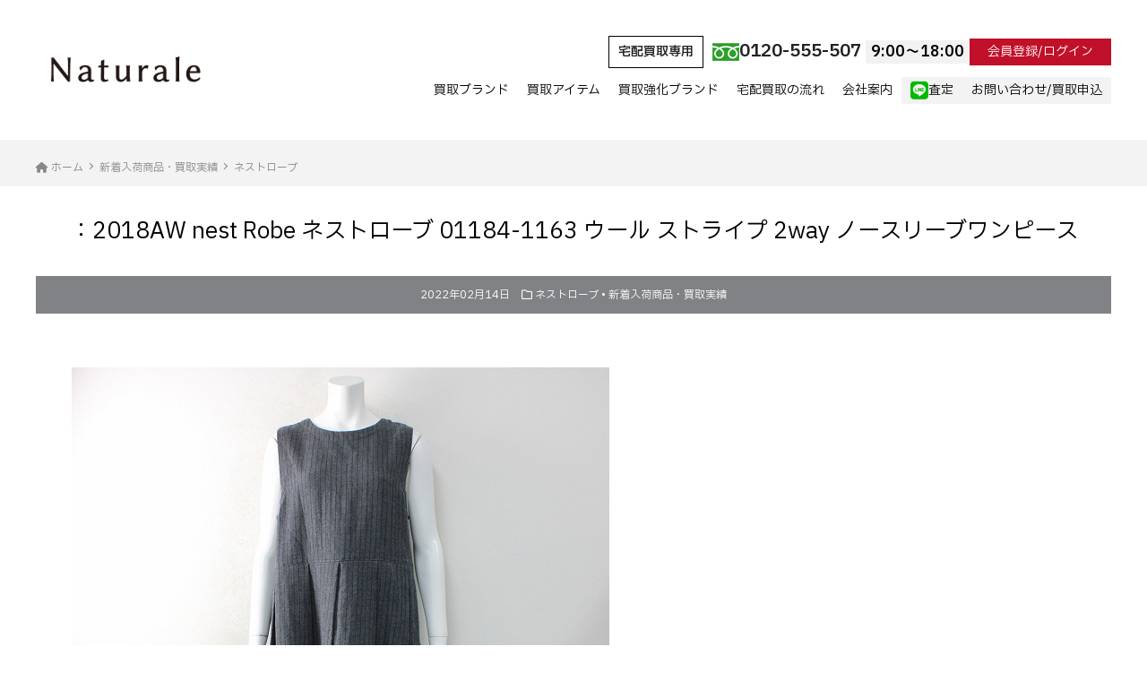

--- FILE ---
content_type: text/html; charset=utf-8
request_url: https://www.google.com/recaptcha/api2/anchor?ar=1&k=6LfEQoMqAAAAAKI-fRX3LNai6NmUM5kbNVx-T4pj&co=aHR0cHM6Ly9zaG9wLXRyZXNvci5qcDo0NDM.&hl=en&v=PoyoqOPhxBO7pBk68S4YbpHZ&size=invisible&anchor-ms=20000&execute-ms=30000&cb=oww5jru0znv6
body_size: 48679
content:
<!DOCTYPE HTML><html dir="ltr" lang="en"><head><meta http-equiv="Content-Type" content="text/html; charset=UTF-8">
<meta http-equiv="X-UA-Compatible" content="IE=edge">
<title>reCAPTCHA</title>
<style type="text/css">
/* cyrillic-ext */
@font-face {
  font-family: 'Roboto';
  font-style: normal;
  font-weight: 400;
  font-stretch: 100%;
  src: url(//fonts.gstatic.com/s/roboto/v48/KFO7CnqEu92Fr1ME7kSn66aGLdTylUAMa3GUBHMdazTgWw.woff2) format('woff2');
  unicode-range: U+0460-052F, U+1C80-1C8A, U+20B4, U+2DE0-2DFF, U+A640-A69F, U+FE2E-FE2F;
}
/* cyrillic */
@font-face {
  font-family: 'Roboto';
  font-style: normal;
  font-weight: 400;
  font-stretch: 100%;
  src: url(//fonts.gstatic.com/s/roboto/v48/KFO7CnqEu92Fr1ME7kSn66aGLdTylUAMa3iUBHMdazTgWw.woff2) format('woff2');
  unicode-range: U+0301, U+0400-045F, U+0490-0491, U+04B0-04B1, U+2116;
}
/* greek-ext */
@font-face {
  font-family: 'Roboto';
  font-style: normal;
  font-weight: 400;
  font-stretch: 100%;
  src: url(//fonts.gstatic.com/s/roboto/v48/KFO7CnqEu92Fr1ME7kSn66aGLdTylUAMa3CUBHMdazTgWw.woff2) format('woff2');
  unicode-range: U+1F00-1FFF;
}
/* greek */
@font-face {
  font-family: 'Roboto';
  font-style: normal;
  font-weight: 400;
  font-stretch: 100%;
  src: url(//fonts.gstatic.com/s/roboto/v48/KFO7CnqEu92Fr1ME7kSn66aGLdTylUAMa3-UBHMdazTgWw.woff2) format('woff2');
  unicode-range: U+0370-0377, U+037A-037F, U+0384-038A, U+038C, U+038E-03A1, U+03A3-03FF;
}
/* math */
@font-face {
  font-family: 'Roboto';
  font-style: normal;
  font-weight: 400;
  font-stretch: 100%;
  src: url(//fonts.gstatic.com/s/roboto/v48/KFO7CnqEu92Fr1ME7kSn66aGLdTylUAMawCUBHMdazTgWw.woff2) format('woff2');
  unicode-range: U+0302-0303, U+0305, U+0307-0308, U+0310, U+0312, U+0315, U+031A, U+0326-0327, U+032C, U+032F-0330, U+0332-0333, U+0338, U+033A, U+0346, U+034D, U+0391-03A1, U+03A3-03A9, U+03B1-03C9, U+03D1, U+03D5-03D6, U+03F0-03F1, U+03F4-03F5, U+2016-2017, U+2034-2038, U+203C, U+2040, U+2043, U+2047, U+2050, U+2057, U+205F, U+2070-2071, U+2074-208E, U+2090-209C, U+20D0-20DC, U+20E1, U+20E5-20EF, U+2100-2112, U+2114-2115, U+2117-2121, U+2123-214F, U+2190, U+2192, U+2194-21AE, U+21B0-21E5, U+21F1-21F2, U+21F4-2211, U+2213-2214, U+2216-22FF, U+2308-230B, U+2310, U+2319, U+231C-2321, U+2336-237A, U+237C, U+2395, U+239B-23B7, U+23D0, U+23DC-23E1, U+2474-2475, U+25AF, U+25B3, U+25B7, U+25BD, U+25C1, U+25CA, U+25CC, U+25FB, U+266D-266F, U+27C0-27FF, U+2900-2AFF, U+2B0E-2B11, U+2B30-2B4C, U+2BFE, U+3030, U+FF5B, U+FF5D, U+1D400-1D7FF, U+1EE00-1EEFF;
}
/* symbols */
@font-face {
  font-family: 'Roboto';
  font-style: normal;
  font-weight: 400;
  font-stretch: 100%;
  src: url(//fonts.gstatic.com/s/roboto/v48/KFO7CnqEu92Fr1ME7kSn66aGLdTylUAMaxKUBHMdazTgWw.woff2) format('woff2');
  unicode-range: U+0001-000C, U+000E-001F, U+007F-009F, U+20DD-20E0, U+20E2-20E4, U+2150-218F, U+2190, U+2192, U+2194-2199, U+21AF, U+21E6-21F0, U+21F3, U+2218-2219, U+2299, U+22C4-22C6, U+2300-243F, U+2440-244A, U+2460-24FF, U+25A0-27BF, U+2800-28FF, U+2921-2922, U+2981, U+29BF, U+29EB, U+2B00-2BFF, U+4DC0-4DFF, U+FFF9-FFFB, U+10140-1018E, U+10190-1019C, U+101A0, U+101D0-101FD, U+102E0-102FB, U+10E60-10E7E, U+1D2C0-1D2D3, U+1D2E0-1D37F, U+1F000-1F0FF, U+1F100-1F1AD, U+1F1E6-1F1FF, U+1F30D-1F30F, U+1F315, U+1F31C, U+1F31E, U+1F320-1F32C, U+1F336, U+1F378, U+1F37D, U+1F382, U+1F393-1F39F, U+1F3A7-1F3A8, U+1F3AC-1F3AF, U+1F3C2, U+1F3C4-1F3C6, U+1F3CA-1F3CE, U+1F3D4-1F3E0, U+1F3ED, U+1F3F1-1F3F3, U+1F3F5-1F3F7, U+1F408, U+1F415, U+1F41F, U+1F426, U+1F43F, U+1F441-1F442, U+1F444, U+1F446-1F449, U+1F44C-1F44E, U+1F453, U+1F46A, U+1F47D, U+1F4A3, U+1F4B0, U+1F4B3, U+1F4B9, U+1F4BB, U+1F4BF, U+1F4C8-1F4CB, U+1F4D6, U+1F4DA, U+1F4DF, U+1F4E3-1F4E6, U+1F4EA-1F4ED, U+1F4F7, U+1F4F9-1F4FB, U+1F4FD-1F4FE, U+1F503, U+1F507-1F50B, U+1F50D, U+1F512-1F513, U+1F53E-1F54A, U+1F54F-1F5FA, U+1F610, U+1F650-1F67F, U+1F687, U+1F68D, U+1F691, U+1F694, U+1F698, U+1F6AD, U+1F6B2, U+1F6B9-1F6BA, U+1F6BC, U+1F6C6-1F6CF, U+1F6D3-1F6D7, U+1F6E0-1F6EA, U+1F6F0-1F6F3, U+1F6F7-1F6FC, U+1F700-1F7FF, U+1F800-1F80B, U+1F810-1F847, U+1F850-1F859, U+1F860-1F887, U+1F890-1F8AD, U+1F8B0-1F8BB, U+1F8C0-1F8C1, U+1F900-1F90B, U+1F93B, U+1F946, U+1F984, U+1F996, U+1F9E9, U+1FA00-1FA6F, U+1FA70-1FA7C, U+1FA80-1FA89, U+1FA8F-1FAC6, U+1FACE-1FADC, U+1FADF-1FAE9, U+1FAF0-1FAF8, U+1FB00-1FBFF;
}
/* vietnamese */
@font-face {
  font-family: 'Roboto';
  font-style: normal;
  font-weight: 400;
  font-stretch: 100%;
  src: url(//fonts.gstatic.com/s/roboto/v48/KFO7CnqEu92Fr1ME7kSn66aGLdTylUAMa3OUBHMdazTgWw.woff2) format('woff2');
  unicode-range: U+0102-0103, U+0110-0111, U+0128-0129, U+0168-0169, U+01A0-01A1, U+01AF-01B0, U+0300-0301, U+0303-0304, U+0308-0309, U+0323, U+0329, U+1EA0-1EF9, U+20AB;
}
/* latin-ext */
@font-face {
  font-family: 'Roboto';
  font-style: normal;
  font-weight: 400;
  font-stretch: 100%;
  src: url(//fonts.gstatic.com/s/roboto/v48/KFO7CnqEu92Fr1ME7kSn66aGLdTylUAMa3KUBHMdazTgWw.woff2) format('woff2');
  unicode-range: U+0100-02BA, U+02BD-02C5, U+02C7-02CC, U+02CE-02D7, U+02DD-02FF, U+0304, U+0308, U+0329, U+1D00-1DBF, U+1E00-1E9F, U+1EF2-1EFF, U+2020, U+20A0-20AB, U+20AD-20C0, U+2113, U+2C60-2C7F, U+A720-A7FF;
}
/* latin */
@font-face {
  font-family: 'Roboto';
  font-style: normal;
  font-weight: 400;
  font-stretch: 100%;
  src: url(//fonts.gstatic.com/s/roboto/v48/KFO7CnqEu92Fr1ME7kSn66aGLdTylUAMa3yUBHMdazQ.woff2) format('woff2');
  unicode-range: U+0000-00FF, U+0131, U+0152-0153, U+02BB-02BC, U+02C6, U+02DA, U+02DC, U+0304, U+0308, U+0329, U+2000-206F, U+20AC, U+2122, U+2191, U+2193, U+2212, U+2215, U+FEFF, U+FFFD;
}
/* cyrillic-ext */
@font-face {
  font-family: 'Roboto';
  font-style: normal;
  font-weight: 500;
  font-stretch: 100%;
  src: url(//fonts.gstatic.com/s/roboto/v48/KFO7CnqEu92Fr1ME7kSn66aGLdTylUAMa3GUBHMdazTgWw.woff2) format('woff2');
  unicode-range: U+0460-052F, U+1C80-1C8A, U+20B4, U+2DE0-2DFF, U+A640-A69F, U+FE2E-FE2F;
}
/* cyrillic */
@font-face {
  font-family: 'Roboto';
  font-style: normal;
  font-weight: 500;
  font-stretch: 100%;
  src: url(//fonts.gstatic.com/s/roboto/v48/KFO7CnqEu92Fr1ME7kSn66aGLdTylUAMa3iUBHMdazTgWw.woff2) format('woff2');
  unicode-range: U+0301, U+0400-045F, U+0490-0491, U+04B0-04B1, U+2116;
}
/* greek-ext */
@font-face {
  font-family: 'Roboto';
  font-style: normal;
  font-weight: 500;
  font-stretch: 100%;
  src: url(//fonts.gstatic.com/s/roboto/v48/KFO7CnqEu92Fr1ME7kSn66aGLdTylUAMa3CUBHMdazTgWw.woff2) format('woff2');
  unicode-range: U+1F00-1FFF;
}
/* greek */
@font-face {
  font-family: 'Roboto';
  font-style: normal;
  font-weight: 500;
  font-stretch: 100%;
  src: url(//fonts.gstatic.com/s/roboto/v48/KFO7CnqEu92Fr1ME7kSn66aGLdTylUAMa3-UBHMdazTgWw.woff2) format('woff2');
  unicode-range: U+0370-0377, U+037A-037F, U+0384-038A, U+038C, U+038E-03A1, U+03A3-03FF;
}
/* math */
@font-face {
  font-family: 'Roboto';
  font-style: normal;
  font-weight: 500;
  font-stretch: 100%;
  src: url(//fonts.gstatic.com/s/roboto/v48/KFO7CnqEu92Fr1ME7kSn66aGLdTylUAMawCUBHMdazTgWw.woff2) format('woff2');
  unicode-range: U+0302-0303, U+0305, U+0307-0308, U+0310, U+0312, U+0315, U+031A, U+0326-0327, U+032C, U+032F-0330, U+0332-0333, U+0338, U+033A, U+0346, U+034D, U+0391-03A1, U+03A3-03A9, U+03B1-03C9, U+03D1, U+03D5-03D6, U+03F0-03F1, U+03F4-03F5, U+2016-2017, U+2034-2038, U+203C, U+2040, U+2043, U+2047, U+2050, U+2057, U+205F, U+2070-2071, U+2074-208E, U+2090-209C, U+20D0-20DC, U+20E1, U+20E5-20EF, U+2100-2112, U+2114-2115, U+2117-2121, U+2123-214F, U+2190, U+2192, U+2194-21AE, U+21B0-21E5, U+21F1-21F2, U+21F4-2211, U+2213-2214, U+2216-22FF, U+2308-230B, U+2310, U+2319, U+231C-2321, U+2336-237A, U+237C, U+2395, U+239B-23B7, U+23D0, U+23DC-23E1, U+2474-2475, U+25AF, U+25B3, U+25B7, U+25BD, U+25C1, U+25CA, U+25CC, U+25FB, U+266D-266F, U+27C0-27FF, U+2900-2AFF, U+2B0E-2B11, U+2B30-2B4C, U+2BFE, U+3030, U+FF5B, U+FF5D, U+1D400-1D7FF, U+1EE00-1EEFF;
}
/* symbols */
@font-face {
  font-family: 'Roboto';
  font-style: normal;
  font-weight: 500;
  font-stretch: 100%;
  src: url(//fonts.gstatic.com/s/roboto/v48/KFO7CnqEu92Fr1ME7kSn66aGLdTylUAMaxKUBHMdazTgWw.woff2) format('woff2');
  unicode-range: U+0001-000C, U+000E-001F, U+007F-009F, U+20DD-20E0, U+20E2-20E4, U+2150-218F, U+2190, U+2192, U+2194-2199, U+21AF, U+21E6-21F0, U+21F3, U+2218-2219, U+2299, U+22C4-22C6, U+2300-243F, U+2440-244A, U+2460-24FF, U+25A0-27BF, U+2800-28FF, U+2921-2922, U+2981, U+29BF, U+29EB, U+2B00-2BFF, U+4DC0-4DFF, U+FFF9-FFFB, U+10140-1018E, U+10190-1019C, U+101A0, U+101D0-101FD, U+102E0-102FB, U+10E60-10E7E, U+1D2C0-1D2D3, U+1D2E0-1D37F, U+1F000-1F0FF, U+1F100-1F1AD, U+1F1E6-1F1FF, U+1F30D-1F30F, U+1F315, U+1F31C, U+1F31E, U+1F320-1F32C, U+1F336, U+1F378, U+1F37D, U+1F382, U+1F393-1F39F, U+1F3A7-1F3A8, U+1F3AC-1F3AF, U+1F3C2, U+1F3C4-1F3C6, U+1F3CA-1F3CE, U+1F3D4-1F3E0, U+1F3ED, U+1F3F1-1F3F3, U+1F3F5-1F3F7, U+1F408, U+1F415, U+1F41F, U+1F426, U+1F43F, U+1F441-1F442, U+1F444, U+1F446-1F449, U+1F44C-1F44E, U+1F453, U+1F46A, U+1F47D, U+1F4A3, U+1F4B0, U+1F4B3, U+1F4B9, U+1F4BB, U+1F4BF, U+1F4C8-1F4CB, U+1F4D6, U+1F4DA, U+1F4DF, U+1F4E3-1F4E6, U+1F4EA-1F4ED, U+1F4F7, U+1F4F9-1F4FB, U+1F4FD-1F4FE, U+1F503, U+1F507-1F50B, U+1F50D, U+1F512-1F513, U+1F53E-1F54A, U+1F54F-1F5FA, U+1F610, U+1F650-1F67F, U+1F687, U+1F68D, U+1F691, U+1F694, U+1F698, U+1F6AD, U+1F6B2, U+1F6B9-1F6BA, U+1F6BC, U+1F6C6-1F6CF, U+1F6D3-1F6D7, U+1F6E0-1F6EA, U+1F6F0-1F6F3, U+1F6F7-1F6FC, U+1F700-1F7FF, U+1F800-1F80B, U+1F810-1F847, U+1F850-1F859, U+1F860-1F887, U+1F890-1F8AD, U+1F8B0-1F8BB, U+1F8C0-1F8C1, U+1F900-1F90B, U+1F93B, U+1F946, U+1F984, U+1F996, U+1F9E9, U+1FA00-1FA6F, U+1FA70-1FA7C, U+1FA80-1FA89, U+1FA8F-1FAC6, U+1FACE-1FADC, U+1FADF-1FAE9, U+1FAF0-1FAF8, U+1FB00-1FBFF;
}
/* vietnamese */
@font-face {
  font-family: 'Roboto';
  font-style: normal;
  font-weight: 500;
  font-stretch: 100%;
  src: url(//fonts.gstatic.com/s/roboto/v48/KFO7CnqEu92Fr1ME7kSn66aGLdTylUAMa3OUBHMdazTgWw.woff2) format('woff2');
  unicode-range: U+0102-0103, U+0110-0111, U+0128-0129, U+0168-0169, U+01A0-01A1, U+01AF-01B0, U+0300-0301, U+0303-0304, U+0308-0309, U+0323, U+0329, U+1EA0-1EF9, U+20AB;
}
/* latin-ext */
@font-face {
  font-family: 'Roboto';
  font-style: normal;
  font-weight: 500;
  font-stretch: 100%;
  src: url(//fonts.gstatic.com/s/roboto/v48/KFO7CnqEu92Fr1ME7kSn66aGLdTylUAMa3KUBHMdazTgWw.woff2) format('woff2');
  unicode-range: U+0100-02BA, U+02BD-02C5, U+02C7-02CC, U+02CE-02D7, U+02DD-02FF, U+0304, U+0308, U+0329, U+1D00-1DBF, U+1E00-1E9F, U+1EF2-1EFF, U+2020, U+20A0-20AB, U+20AD-20C0, U+2113, U+2C60-2C7F, U+A720-A7FF;
}
/* latin */
@font-face {
  font-family: 'Roboto';
  font-style: normal;
  font-weight: 500;
  font-stretch: 100%;
  src: url(//fonts.gstatic.com/s/roboto/v48/KFO7CnqEu92Fr1ME7kSn66aGLdTylUAMa3yUBHMdazQ.woff2) format('woff2');
  unicode-range: U+0000-00FF, U+0131, U+0152-0153, U+02BB-02BC, U+02C6, U+02DA, U+02DC, U+0304, U+0308, U+0329, U+2000-206F, U+20AC, U+2122, U+2191, U+2193, U+2212, U+2215, U+FEFF, U+FFFD;
}
/* cyrillic-ext */
@font-face {
  font-family: 'Roboto';
  font-style: normal;
  font-weight: 900;
  font-stretch: 100%;
  src: url(//fonts.gstatic.com/s/roboto/v48/KFO7CnqEu92Fr1ME7kSn66aGLdTylUAMa3GUBHMdazTgWw.woff2) format('woff2');
  unicode-range: U+0460-052F, U+1C80-1C8A, U+20B4, U+2DE0-2DFF, U+A640-A69F, U+FE2E-FE2F;
}
/* cyrillic */
@font-face {
  font-family: 'Roboto';
  font-style: normal;
  font-weight: 900;
  font-stretch: 100%;
  src: url(//fonts.gstatic.com/s/roboto/v48/KFO7CnqEu92Fr1ME7kSn66aGLdTylUAMa3iUBHMdazTgWw.woff2) format('woff2');
  unicode-range: U+0301, U+0400-045F, U+0490-0491, U+04B0-04B1, U+2116;
}
/* greek-ext */
@font-face {
  font-family: 'Roboto';
  font-style: normal;
  font-weight: 900;
  font-stretch: 100%;
  src: url(//fonts.gstatic.com/s/roboto/v48/KFO7CnqEu92Fr1ME7kSn66aGLdTylUAMa3CUBHMdazTgWw.woff2) format('woff2');
  unicode-range: U+1F00-1FFF;
}
/* greek */
@font-face {
  font-family: 'Roboto';
  font-style: normal;
  font-weight: 900;
  font-stretch: 100%;
  src: url(//fonts.gstatic.com/s/roboto/v48/KFO7CnqEu92Fr1ME7kSn66aGLdTylUAMa3-UBHMdazTgWw.woff2) format('woff2');
  unicode-range: U+0370-0377, U+037A-037F, U+0384-038A, U+038C, U+038E-03A1, U+03A3-03FF;
}
/* math */
@font-face {
  font-family: 'Roboto';
  font-style: normal;
  font-weight: 900;
  font-stretch: 100%;
  src: url(//fonts.gstatic.com/s/roboto/v48/KFO7CnqEu92Fr1ME7kSn66aGLdTylUAMawCUBHMdazTgWw.woff2) format('woff2');
  unicode-range: U+0302-0303, U+0305, U+0307-0308, U+0310, U+0312, U+0315, U+031A, U+0326-0327, U+032C, U+032F-0330, U+0332-0333, U+0338, U+033A, U+0346, U+034D, U+0391-03A1, U+03A3-03A9, U+03B1-03C9, U+03D1, U+03D5-03D6, U+03F0-03F1, U+03F4-03F5, U+2016-2017, U+2034-2038, U+203C, U+2040, U+2043, U+2047, U+2050, U+2057, U+205F, U+2070-2071, U+2074-208E, U+2090-209C, U+20D0-20DC, U+20E1, U+20E5-20EF, U+2100-2112, U+2114-2115, U+2117-2121, U+2123-214F, U+2190, U+2192, U+2194-21AE, U+21B0-21E5, U+21F1-21F2, U+21F4-2211, U+2213-2214, U+2216-22FF, U+2308-230B, U+2310, U+2319, U+231C-2321, U+2336-237A, U+237C, U+2395, U+239B-23B7, U+23D0, U+23DC-23E1, U+2474-2475, U+25AF, U+25B3, U+25B7, U+25BD, U+25C1, U+25CA, U+25CC, U+25FB, U+266D-266F, U+27C0-27FF, U+2900-2AFF, U+2B0E-2B11, U+2B30-2B4C, U+2BFE, U+3030, U+FF5B, U+FF5D, U+1D400-1D7FF, U+1EE00-1EEFF;
}
/* symbols */
@font-face {
  font-family: 'Roboto';
  font-style: normal;
  font-weight: 900;
  font-stretch: 100%;
  src: url(//fonts.gstatic.com/s/roboto/v48/KFO7CnqEu92Fr1ME7kSn66aGLdTylUAMaxKUBHMdazTgWw.woff2) format('woff2');
  unicode-range: U+0001-000C, U+000E-001F, U+007F-009F, U+20DD-20E0, U+20E2-20E4, U+2150-218F, U+2190, U+2192, U+2194-2199, U+21AF, U+21E6-21F0, U+21F3, U+2218-2219, U+2299, U+22C4-22C6, U+2300-243F, U+2440-244A, U+2460-24FF, U+25A0-27BF, U+2800-28FF, U+2921-2922, U+2981, U+29BF, U+29EB, U+2B00-2BFF, U+4DC0-4DFF, U+FFF9-FFFB, U+10140-1018E, U+10190-1019C, U+101A0, U+101D0-101FD, U+102E0-102FB, U+10E60-10E7E, U+1D2C0-1D2D3, U+1D2E0-1D37F, U+1F000-1F0FF, U+1F100-1F1AD, U+1F1E6-1F1FF, U+1F30D-1F30F, U+1F315, U+1F31C, U+1F31E, U+1F320-1F32C, U+1F336, U+1F378, U+1F37D, U+1F382, U+1F393-1F39F, U+1F3A7-1F3A8, U+1F3AC-1F3AF, U+1F3C2, U+1F3C4-1F3C6, U+1F3CA-1F3CE, U+1F3D4-1F3E0, U+1F3ED, U+1F3F1-1F3F3, U+1F3F5-1F3F7, U+1F408, U+1F415, U+1F41F, U+1F426, U+1F43F, U+1F441-1F442, U+1F444, U+1F446-1F449, U+1F44C-1F44E, U+1F453, U+1F46A, U+1F47D, U+1F4A3, U+1F4B0, U+1F4B3, U+1F4B9, U+1F4BB, U+1F4BF, U+1F4C8-1F4CB, U+1F4D6, U+1F4DA, U+1F4DF, U+1F4E3-1F4E6, U+1F4EA-1F4ED, U+1F4F7, U+1F4F9-1F4FB, U+1F4FD-1F4FE, U+1F503, U+1F507-1F50B, U+1F50D, U+1F512-1F513, U+1F53E-1F54A, U+1F54F-1F5FA, U+1F610, U+1F650-1F67F, U+1F687, U+1F68D, U+1F691, U+1F694, U+1F698, U+1F6AD, U+1F6B2, U+1F6B9-1F6BA, U+1F6BC, U+1F6C6-1F6CF, U+1F6D3-1F6D7, U+1F6E0-1F6EA, U+1F6F0-1F6F3, U+1F6F7-1F6FC, U+1F700-1F7FF, U+1F800-1F80B, U+1F810-1F847, U+1F850-1F859, U+1F860-1F887, U+1F890-1F8AD, U+1F8B0-1F8BB, U+1F8C0-1F8C1, U+1F900-1F90B, U+1F93B, U+1F946, U+1F984, U+1F996, U+1F9E9, U+1FA00-1FA6F, U+1FA70-1FA7C, U+1FA80-1FA89, U+1FA8F-1FAC6, U+1FACE-1FADC, U+1FADF-1FAE9, U+1FAF0-1FAF8, U+1FB00-1FBFF;
}
/* vietnamese */
@font-face {
  font-family: 'Roboto';
  font-style: normal;
  font-weight: 900;
  font-stretch: 100%;
  src: url(//fonts.gstatic.com/s/roboto/v48/KFO7CnqEu92Fr1ME7kSn66aGLdTylUAMa3OUBHMdazTgWw.woff2) format('woff2');
  unicode-range: U+0102-0103, U+0110-0111, U+0128-0129, U+0168-0169, U+01A0-01A1, U+01AF-01B0, U+0300-0301, U+0303-0304, U+0308-0309, U+0323, U+0329, U+1EA0-1EF9, U+20AB;
}
/* latin-ext */
@font-face {
  font-family: 'Roboto';
  font-style: normal;
  font-weight: 900;
  font-stretch: 100%;
  src: url(//fonts.gstatic.com/s/roboto/v48/KFO7CnqEu92Fr1ME7kSn66aGLdTylUAMa3KUBHMdazTgWw.woff2) format('woff2');
  unicode-range: U+0100-02BA, U+02BD-02C5, U+02C7-02CC, U+02CE-02D7, U+02DD-02FF, U+0304, U+0308, U+0329, U+1D00-1DBF, U+1E00-1E9F, U+1EF2-1EFF, U+2020, U+20A0-20AB, U+20AD-20C0, U+2113, U+2C60-2C7F, U+A720-A7FF;
}
/* latin */
@font-face {
  font-family: 'Roboto';
  font-style: normal;
  font-weight: 900;
  font-stretch: 100%;
  src: url(//fonts.gstatic.com/s/roboto/v48/KFO7CnqEu92Fr1ME7kSn66aGLdTylUAMa3yUBHMdazQ.woff2) format('woff2');
  unicode-range: U+0000-00FF, U+0131, U+0152-0153, U+02BB-02BC, U+02C6, U+02DA, U+02DC, U+0304, U+0308, U+0329, U+2000-206F, U+20AC, U+2122, U+2191, U+2193, U+2212, U+2215, U+FEFF, U+FFFD;
}

</style>
<link rel="stylesheet" type="text/css" href="https://www.gstatic.com/recaptcha/releases/PoyoqOPhxBO7pBk68S4YbpHZ/styles__ltr.css">
<script nonce="-yNPkEpbmgZ7VvuWtVr40g" type="text/javascript">window['__recaptcha_api'] = 'https://www.google.com/recaptcha/api2/';</script>
<script type="text/javascript" src="https://www.gstatic.com/recaptcha/releases/PoyoqOPhxBO7pBk68S4YbpHZ/recaptcha__en.js" nonce="-yNPkEpbmgZ7VvuWtVr40g">
      
    </script></head>
<body><div id="rc-anchor-alert" class="rc-anchor-alert"></div>
<input type="hidden" id="recaptcha-token" value="[base64]">
<script type="text/javascript" nonce="-yNPkEpbmgZ7VvuWtVr40g">
      recaptcha.anchor.Main.init("[\x22ainput\x22,[\x22bgdata\x22,\x22\x22,\[base64]/[base64]/[base64]/KE4oMTI0LHYsdi5HKSxMWihsLHYpKTpOKDEyNCx2LGwpLFYpLHYpLFQpKSxGKDE3MSx2KX0scjc9ZnVuY3Rpb24obCl7cmV0dXJuIGx9LEM9ZnVuY3Rpb24obCxWLHYpe04odixsLFYpLFZbYWtdPTI3OTZ9LG49ZnVuY3Rpb24obCxWKXtWLlg9KChWLlg/[base64]/[base64]/[base64]/[base64]/[base64]/[base64]/[base64]/[base64]/[base64]/[base64]/[base64]\\u003d\x22,\[base64]\\u003d\\u003d\x22,\x22wq7DnRPCqcKCGlXCqcO8A8Ovw5LCi8OZw7LDmMKewo/ClER9wqU/L8KSw5wFwrlHwqjCognDqMOObi7CjsOfa37DisOabXJAJMOIR8KJwqXCvMOlw47Di14cJUDDscKswodewovDlnnCg8Kuw6PDh8OZwrM4w7XDoMKKSRjDrRhQPS/DuiJ9w65BNlnDrSvCrcK9TyHDtMKKwpoHIRlzG8OYFcKXw43DmcK1wq3CpkU/WFLCgMOCNcKfwoZ5T2LCjcKlwo/DoxE9SgjDrMO2WMKdwp7CtgVewrtxwpDCoMOhT8Oiw5/CiVHClyEPw47DvAxDwqrDm8KvwrXCh8K0WsOVwpPCrlTCo0fCu3F0w7DDumrCvcKzJmYMe8O+w4DDlgRjJRHDv8OgDMKUwpzDiTTDsMOSJcOED25hVcOXasOufCcOasOMIsKpwqXCmMKMwrjDsxRIw55Zw7/DgsOwJsKPW8KIOcOeF8ODU8Krw73DjmPCkmPDk0p+KcKEw4LCg8O2wprDtcKgcsOjwqfDp0MCEirClh/DhQNHOMKmw4bDuSbDqWY8GsO7wrtvwp5SQinCkUUpQ8KSwrnCm8Ouw4lEa8KRIcKMw6x0woghwrHDgsKiwpMdTHHChcK4wps0wrcCO8OZQMKhw5/DqCU7Y8OnF8Kyw7zDucOPVC9mw53DnQzDmSvCjQNsIFMsNjLDn8O6EwoTwoXCiUPCm2jChsKCwprDmcKNYy/CnAHCsCNhfWXCuVLCvRjCvMOmHwHDpcKkw4HDkWB7w7dfw7LCginCocKSEsOlw5bDosOqwpPCtBVvw4bDnB1+w7/[base64]/Cm8OFwpbDu8Kxw4kcQMKdKsOzAMOLfFQ0w6QBDi/CnMKow5gDw7khfQBpwrPDpxrDi8Ovw514wqNdUsOMM8KLwoo5w5Y5woPDljPDlMKKPSxUwo3DojTCh3LChnvDjEzDujfCh8O9wqVgdsOTXV1hO8KAXMKmAjpQJBrCgyDDqMOMw5TClhZKwrwUY2Aww4A8wq5awoPClHzCmWttw4MOYVXChcKZw7/CtcOiOGthfcKbPmk6wolYecKPV8O4fsK4wrxDw5bDj8KNw5hnw797fsKyw5bCtEjDlAhow4bCr8O4NcKSwqdwAWvCpAHCvcKZJsOuKMKKIR/Cs3oDD8Ktw4DCusO0wp5qw6LCpsK2KMOWIn1aFMK+GwlRWnDCp8Klw4QkwobDthzDucKNU8K0w5EgVMKrw4bCv8KcWCfDqGnCs8KyZ8O0w5HCogvCojIGM8OON8KbwpLDuyDDlMK+wr3CvsKFwroiGDbCvcO8AmEDacK/wr0rw7giwqHCg2xYwrQrwpbDuCEfa1IhKX/[base64]/DpsOZX8Ozw6NkeQnDvcOLHgI1w5RQeMOgwqPDjzPCplrCm8OGB1HDssOlwq3DtcOKXlrCp8Kfw7QuXm7Cv8KiwpoNwpLCpEZ9UCHDuQ3Ch8KRajLCv8KyGw5RFMONAcK/LsO6wo0jw5zCvhQuIMKHBsKtN8KwKcORbSbChmDCiHDDssKjCsOvP8KZw5RGZMKDbsOxwo4MwqoAKWwNbsOpfxrCmsK+wqvDvsK0w6fDo8KvNsK0WsO6RsKeEsOkwrZ2wqTDjxDCvm9dcHbCiMKGUULCvRo9blTDullUwqA6MsKNaB/CixpswqABwoDCugPDmcOAw7Z/w60Ow54HSS/DsMOMwotiW1lGw4TCoS/CrcOXL8OoXcOJwpzCljJ5GA98KjbCjgbDjybDtRXDgVMveBMxccKcPDzChEPCpEDDpcKZw7vDssOjJsKLw6cRGsOoJcOYwrTCmHbDlAl7PsObw6YwMiYSUnxRDsOnXTfDsMOfw4gow4F2wrlPPiDDizzDkcOGw5LCsVA1w4/CjQNkw4PDiBHDmg0nEg/DkcKSw4zChcK7wqcgw4DDpg/[base64]/[base64]/A8K5KMKawrc5P2AUbxFqdWjDhAHDvm3Cr8KrwqHCqVrCgcOefMKMJMOAKghYwrxJJgwnwp4/[base64]/DoF7DpMOiwoUtwrpOOwcywp3DlDh+QHF1W8OKw4jDozvDosOtPsOhJRlfeVPDgmjCtMOuwrrCqW3CkMK9PsKYw6YOw4vDjcOTw65wMMO4FcOOw4HCnghUKTfDgSbCoFfDucK/JsOwIwchw4RRDlvCrsKcIcOHwrQywo0wwqoSwqTDvsOUwonDumRML3HDi8Kzw4zDi8O1w7jDmSp4w40Kw73DsCXDn8OhXcOiw4DDicKGA8O3V3puEMOzwpHCjQbDrsOLG8KXw49Xw5RJwqjDqcKyw6vDoGXCtMKEGMKOwprDv8KIYcK/w6dyw6MLw7RrGMK3wqBLwrwiMAjCrkfDvcOoU8OQw4DDg0/CuihySnTDvcOCw5LDvsO2w53CgMOQwqPDjiDCgmMTwqViw6DDrcK6wpXDkcO0wqzDlBXDkMOddFtJNHZHw47DiW7DrsKhcsO/W8K8w7fCuMOSPsKpw6zCsFDCm8O+bMOpPQzDjVAQwqN3wpRQUMKuwo7CohUDwqV8EyxCwprClkrDu8K3WcKpw4DCqSUmfiLDhR5lSknDvn9vw7s+S8OkwqpPQsKTwpQJwp8eHMKmL8KEw7/DnsKvw4sXPF/DlkXCiU0OQVAZw7YWwrLCgcKww5YYMsOaw63CiCPCjmrDgGXCncOqwodow53CmcKcMMKdNMKywooPw70fMi7Cs8OKw6DCtsOWEz/DpMO7w6vDuihOw6QYw7Q4w5lKLG1Hw6nDrsKjdn9Aw69XfzRlKMKjUsO7wrQOKTDDhsOAISPCnEMDMcOhCDvCiMOFLsO1VjJGbFXDlMKXWHkEw5rCuhHCssOBHgbDhcKvFH4uw6NOwpI/w54iw4FPYsO9MgXDucKxJsOkBTdYwrfDuwHCl8OFw793w5JBXsO+w7Biw5xjwqPDp8OKwrA6DF9fw6/Dq8KTSMKQRCDCtx1pw63Cr8KEw61MDDl7w7nDl8O3NzADwrXDuMKNTsOxw7jDsidjd2/CvsOSV8Kcw6LDuzrCqMOFwqbCi8OodkE7TsKjwoxswqbCl8Krwq3CgxLDi8KnwpoqdMKawo9FB8K/[base64]/w5ZGw4vDmUvDm8OGHcKEGiwRRMOhUcKpdxnDkn/DjnB2ZcKnw6zChsOTwo3Drz/Cq8Oiw5jDuBvCrxp7wqMxw5Icw75Iw7jDpMO7w63CisOkw445SAxzI3bDosKxw7ctRcKjdkkxw5gQw7/Dh8KNwoAqw5tAwofCh8O/[base64]/w5/DqMKOwqgmw67Dui/[base64]/CocKqWcKlw4fDjVIWK8KlwqlIwqnCrMKZAhnCg8KJw5DCh3Yfw4vCtxYvwp0gesKhw6ofWcOjXsK5ccOiZsO5wpzDqT/Cn8K0S1AhYUfDjsOIEcKJAE1mcB4zwpFiwpZfKcOhw50WQS1RB8O1UMOQw77DhCrCj8OTwr3CrAbDuDbDrMKwDMOvwokTVMKbWcK7aA3Du8OVwpDDuFNmwqPDj8K0cj3DocKYwrXCkRHCgMKKTkMJw6cdDcO8wokFw7XDvQHDhS4ufsOgwoUQPsKXZG7CjDVJw4/CicOuIMKrwovCvk/[base64]/Cq8OJwpEawo/DrFPCqcOKFMOMPHzDlMOxKMKWBcOiw5cuw6RMw7JbaHTCgxHCpgbCl8KvKms1VS/DqWx3wqx7ZlnCkcK/QV85bMKWwrNmw5/CrRrDvcK/w7sow7/DksOZw4lRE8OnwqRYw4bDgcOKc0rCqBTDnsOYwo5iSC/[base64]/[base64]/DhsKuDgsERsOZZi3DpFHCvsOowpdYw6FKwrEXwo/[base64]/Cl8OCw6N4V8K4ORTChsOmw6UAwoQLHjrDuMKjJGFCdVnCqzTCoR1tw5MJwq9FZ8OWwqojXMOtw7BddsOhw5ZJL3M8agRWwqTDhxQzei3Ck1g6XcKpThJxPE5iIjRVIcK0w4DDuMOawrZ5w7c8MMKgM8Ouw7h9wr/Du8K5KCg9TyzDrcOewp9ne8KFw6jCgFhrw5fDiT7CicKqV8Kmw6x4G3A1LwBiwpZdWQfDk8KXL8ORd8KYSMKlwrHDgsO1eVZISCnCocOLR0zCh3vDpC8Zw6JlI8OQwplSw7vCqglnw7/DgcOdwo10AMOJwp7CkQzCocKrw7RvWwgLwoDDlsO/wq3CtWUMfUhJLEPCuMOrwqTCosOXw4Bxw6QTw6zCosOrw4MNZ1/CuknDqE5qCFPDisKlPcKELEJqw53Di0kyTRPCucK+w4AlYcOzSSpUFX1lwr9Mwo/Cr8OIw4bDpjwIw5bCjMOiw6TCuhQHWS1hwp/Di24dwoIrEcO9e8OBXhtVw4TDmMO4fDJBSSbCr8O6Vy7CocKZbiN5ZVwvw5taD23Dq8KleMKXwq9/wr3DpMKefUrCvV14UANhf8Ktw6rCjwXCqMOLw4pkTXFJw5xvX8OBN8ORwphhXXIVbcKCwqIcPm1gEQ/Dp1nDm8OkPMOAw7Qtw5JAc8ORw6k0dMOLwqcnPAjDjsO7fsOQw4PDqMOow7DCkxPDlsKYw411I8OOS8KBPQfDmS/DgMKfNWzDrMKEIMKnQUbDgsKIGjIZw6jDvcKTCcO3Ok/CmCDDicK3wpDDnhkSZFEQwrkfw7oNw5HCuEPDoMKRwrTDlCcNDxYnwpAAOyw4fm/Cu8OVLMK/I2BFJRXDicKqE1/DhsKxeXbDpMOQFMOKwo0gwqUyUxLCqcK9wrzCvcKSw7zDosO/w6TDh8O1wqnCocOjT8OmYzLDjkTDkMOsTMOgwrwvfAVpHQ/DlA4Udk7CkREiw60kQVlPIMKhwqXDuMKuwprChDXCtCfCs1NGbsOzcMKLwoF3HG/Cg11CwppFwoPCsxppwqTCix3Dn1cpfB/DtgjDuj5pw7gvVcKzKcKVJEXDvcOBw4HCncKfwoXDtsOSB8OrOsOYwoFQwpTDhMKewr8wwr/DtsKRE3vCrQ5rwo/[base64]/LS/DknfCv3MuBRlWw5vCr2cLA8KMFcO3SCjDgRRzbMKMw6EIT8Ogwp1eeMKowozCr0YUenNxBWEtJ8KBwq7DgsKAQcKuw7lAw4HCrhTCuShPw7/CrnrDlMK+wqMGwonDum3CqlJNwowSw4vDsCIKwooFwqXDikzCmRQIDTtVFD1zwqPDkMOlJsO7bzU2ZMO7wqTCh8OJw6jCu8KHwo0rAQrDjiUnw7sJQcOZwpDDgEnDiMK6w6cKwpPCgMKpdi/CpMKpw7fDhHgnEk7ChcOhwrpyHWNCNsO/w43Ck8KTLlQbworCnMK7w43CncKtw54RBcOEWsOww7sww73DvW5fWjwrMcO5XzvCl8O6cmJQw5PCiMKaw7JdeC/CqALDnMOjCsOKNDfCq0tRwphwEHjDvsO5X8KWBWd8f8KWP01MwrAYw57ChMO9ZwvCvzBpw5zDqcORwpcHwrfDvsO0wozDnWTDuStnwpDCgcOJw58CKTk8w51Yw4chw5/Cu1JGJ2XCt2HCiipLNwQHK8OsG2wOwotKXSxVeAzDpnYOwo7DiMK/w4UpGgrDsEolwqQDw6/[base64]/Dr8OSY8OLHsKxYsKEw6PCt8Orw6odw7UVw7LClVp8ckdnwr3DksKvw6kUw4UyXlwOw5TCsW3DqsO2bmLCh8Opw5bClgXCmV7CgMKbBsOCQMO5YcOpwp1JwpVYNmrCjsO7WsKpETZ+HMKMLsKNw53Co8Kpw7NJZW7CrMKfwrBzb8KRw6bDq3/DkU0/woUQw5dhworCmk0Fw5TDq3DCm8OsQ0gkHkEjw4LDvWsew5V9OA4pdDlcwrNBw4fCoRDDkwrCl3NXw7EvwqgXw5VQXcKMMUbDlmrDvsKewrN1P2dxwr/Crjo3ccO1asK4CMOuOWYGPcK1OxMKwqUPwodCV8OcwpPCk8KAYcORw6PDvGhWEFDCuVTDhcKvcGHDm8OcfiUjNMOgwq9zOGLDplDDpGXDr8KQUWTDqsONwrYHBxoYPV/DhhjDhsOBD255w6ZafXTCvMKQwpVEw4UmIsKgwo5bw4/DhcO4wp1NKFZOCCTDkMKATgjCksKCwqjCv8Knw7pAJMOwQi9FVgvCkMONwp9QbljCkMKnwpluRz94wo0WK1jCvSnCgEoTw6rDrW3Co8KSBcOHw5Vow4hRXiY4HjJbw4bCrQtDw67DpRrCr3pNfRnCpcOoV2zCnMODbMOdwrBAwo/CsU0+wpVYw45ww4fChMOhcW/CtcKpw5TDsBXDhsKKwojDrMKrA8KWw5/[base64]/CnBdawrvDvk7DpsKAwrUcw4DCg2DCjRZyX2QqASnCssO2wrJTwp/ChS7DosOow50CwpLDusOOC8KFAcOoShvCjjA7w5/[base64]/w6pGHMK2w5wyEcOpw4Bww79WAmXDlcORGcOuWsKAwqDDm8Ocw6ZSfEF9w6TDoEgafHLCpMK0IAFvw4nDscKEw7xGUsOBAj5PN8ONXcOewoXCr8OsGMKKw5/CtMK6Z8KzYcOJWRUcw7IQemMHZcOofAd5elvCkMOjw7QWf3V1N8Kcw53CjTMNChNaG8KWw4PCg8OOwovDkcKzEsOww4HCnsKTe3vCg8KBw6/CmMKpwoZ1fMOCwpLCk27DpWHCkcOaw7vDvFjDqGkBOkgLwrEFL8OvLMK/w71Mw7oXw6jDjsOGw4AHw7DDnmwUw6xRYMKTORPDrjRHw4Bywox0VTfDnw8kwoAga8KKwq0hDMKPwqVSwqULNsKBUS47JMKeEcKte0Umw6F/fnDDuMOREsOtw4TCrgDDj3jCscObw4jDqGdvdMOEw5DCrMOAMsOJw7BmwoXDkMKKdMKaY8KMw6rDr8OTZRAfw7d7AMK/GsKtw6/DvMKOSSNvVsOXZMOIwr9QwpTDvcO/[base64]/ClmvCkMOnMsKjw4grT8KqAi7DmcKQw5nDvmjDtXzDmUkQwrjCjXjDqMOIQ8OWUThnLnTCscKGwr5Nw5xZw7tUw7nDg8KvcMKMcMKlwotyaSBuUMO0aU42wosnD04LwqUHwqhmZTsfBypQwrXDpADDo2/DqcOpw6sww4vCvzTDh8O+TybCpll7wr7CiANJWSnDvSBBw4nDuH0Aw5TCo8OTw7vCoBjDuhjDn2FQaAEWw67CqiI+wq3CkcO5wqHDtVE/w70JPiPCthdTwpLDjMOqLw/[base64]/DozjCu2HDjcOZMMOUQsO8w4rCuMODQz/DtsK7w44dRTzCkMObV8OUDMOdZMOaVmLCtRTDnTvDuwwoBGtGWVYkwq0Cw7vCmVXDiMK9YTAuFQPChMK/wro8woR9ECnDu8Orwp3Dn8KFw7vChQbCucOYw64mwqXDhMKjw6F3UwnDhcKSTsKGFsKLdMKRT8KfTsKFTiVeRhrCjV7CrcOvQjrCisKpw7DCqcOWw7vCuhbCgSUAwrvCh10wfnbDk1QBw4fDt0/DrhgKXgnClgZjA8KDw6QhA3nCo8O/NMOzwpzClcKuwojCscOYwrgYwolBwrLCuCUpRXggOsOPw4lOw5NxwpQtwqvCqsO4McKsHsOkZnRXVlQ+wrhJK8KwCsO7XMOBw5Mkw5wxw7XCtRFXS8Ogw5HDrsOcwq0twp/[base64]/wr5Kw7bCvHNUwrfCuB50w54Yw6xCKcOUwp8QYMOfL8Oowq9mJsKAOTTClgPDiMKmw487JMOXwoLDhS7DuMK8LsOcIMKdw7kjNz9Dwoldwo/Ct8O6wq1Ew7UwHGkAARbCsMOyMMKPw77DqsKzwqRUw7grBsKFRFzDp8O/wpzCsMOIwqJGL8KMQibDjsO0wrLDj01TGcK2FyzDnVjCusODJWsNw5NOFcKowqrCh31FKnFow4/CiwjDlMOWw4rCuT/Ch8KZKzvDomQdw51hw5/CrGTDk8ObwpvCpsKSZ0IiFsOHU3QDw6nDtcOgbRoow7lKwp/Co8KZOgI7GsKUwoYAPMKxCCQvwp/[base64]/Dm8OpMUVfwqtcw6AoA8OQw4vDnsOcSsOtw4w9E8Ofwo/[base64]/[base64]/CrA/[base64]/[base64]/DucOKw4rDrVbDi8ONwrTCi8OmJMO+E8KOacKMwrfDl8OIF8KQwqnClsORwpYXHhnDqyXCoEBhw4V2AsONwqtfK8Opw7E2bsKDR8OpwrAAw5dLWxLCpMKubxzDjS3DuzPCsMKwFsO6wrE5woTDmw5kBR83w616wrc9dsKsI1LDg0A/Y3HDr8KfwrxMZsKWdsKVwpYhTsOaw701N14Ew4HDj8K8BgDDgcOQwqbCncKGFRUIw7NlE0BCBybCoTYpSABcw7fDuBA2U2BOecKFwqPDrsKPw7vDjlJGOxbCpcKpPcKyO8OFw7jCrzxSw5UmcUHDrV0wwqvCqA4Bw7zDvSHCt8O/[base64]/CsMK/wqzDo23DgMOjw60ea8KTY8K5Tz0lwpDCowPCscK/[base64]/w5/DjcKBw5Eyw5DDjCHDo8OvfDk4Vj9Jw5Q9RcKAw6rDiCcVw5XCjQkgXBXDn8O5w6TCgsOww5gTwq7Dhi5Qwp3DvsO/FsKgwqMuwpDDn3PDtMOIPwZsGMKLwpMJS25Bw68DIkooEMO4NMOww5/DmcK2VzkVBh0ODMKRw4Vxwo5lBTXCjFMcw4fDr0wJw6QZwrPCi0wAJSHChcObw4lbMMO4w4fDvnbDicOcwp3DicOVfcOSw57CgUMqwrhsTMKRw6fDrcKJPmUFwo3DuF/CnMO/OUzDjcODwo/DpcOGwqXDoTfDnMKWw6rCi24MN28CbDYrVcKrK39DSSZcdwXDuhfCmU9Fw4jDgSopPsOmw5UQwrDCsyjDsg/[base64]/Csx9GU8KcHzLCncOSwoAWworCt0sVwpXCucOaw6/Dm8OxJsKdw53DsFN2CMO0wpV2wrkowqFkEGw7GBEyN8KjwrrDkMK+TcOPwr3CtDBBw7vCnRsNwpNjwpsow4MsD8OlJMOyw68NYcO8w7AWRAoJwqkgKBhpw7oZfMOrw6zDk03DtsKuwqjCqG/CtSLCjMO9SsODYMKuwps/wq0NDsKIwokSZMKPwrY1w5PDu2TComd2bDnDhSI4DsKswoTDjMOve2/CsRxCwpQlwpQVwo/[base64]/w4VWwp9bw5NVTCTDt23Dh2bCocOAdyUZRcOJXmkZT0HDvHwdEizCg2FgDcO+wq84KBkJbh7DssKFHGJgwo7Dig3CisKIw7RIE27DjMOYMUPDkBAjfsKQZG0yw77DtmjDncKzw5NNw6MSPMOEQl3CrMK+wq9zQxnDqcKZbQPCkcKBBcK1w4/[base64]/[base64]/DmMKowqHCrcK9fMOXw5jCjGwFwrDDosOQaMKUwohLwovDqkUrwpXDqsKgY8K8HcK8worCnMK5AMOEwrZLw4XDg8Kpb2sDw6/CtTpnw4FeKzVMwrbDsXbCmX7DuMOZVR7Cm8KYWG1ndQstwqwmCiMMRsOTQVdNP108JT5KO8OFHsOaI8KnGMKWwpA0MMOIDsOxUWDDiMOTITDCnGHDvMOAKsO1UTsJfcK6TCbCssOoXMOhw5ZVaMOOambCkiFrX8Kew63CrAjCg8O/[base64]/wotyZCItIcKJw4zDmMOtMGV2N1I6w6wjGDvCksKdFsOaw4HCocODwrfCocOCBcO0XBbDncKlRcOPax/Ct8KJwphqw4rDr8KTw6nCnE3DkCLCisOKRCHDkFfDpFFiwpfCt8OKw70qwp7Cm8KVG8KdwobClsKuwp1fWMKIw4HDrTTDmX7DsQvDhDvDm8OvccK/wrvDnsKFwoXDqsOZw4/DiTbCocKODcOMc1zCvcOUKsKMw6QvLWRWJ8OQXMKIciFDWWbDmMKEwq/CjsOowosEw5wCNgjDoHvCmGDCpcO3wr7DsXg7w5g0fxU1wqDDrBTDlCFMWEbDtTELw6bDnjrDo8KzwqTDo2jCo8Osw6ZYw6oKwohewrrDucKWw5jCohc5ESVbUgNWwrTDg8O1wojCpMKVw67Ds2bCjA9zTh5scMK8GX/DiCwhw4XCp8KrE8OfwrJuF8KgwoPCkcKtw5cVw4HDusKww6fDmcOtE8K6WBnDnMKJw5rCpGDDqhjDmcOow6HDqmt7wp4ew45ZwrDDq8OvVxRkY1zDscOmOnPCh8KIw5vCm1Jtw7nDvWvDo8KcwqjChnzCqBQmIlh1wo/CrVvDuFVKcsKOwqV4XWPDkE1WFcKew5fDtxZkw4XCnsKJcn3Cjn/CtMKTTcOtPWDDgsOaPwsBQTEyXG0bwqPCgBPCuh12w5jCiBTCr2h9GcKcwojDoH7DnGYVwqvDgsObJxTCuMOnXsOHI0lnajXDvD5/wqABwprChQ3Dtwo6wr/Dq8KfW8KrG8KSw5rDr8KQw6Z2PMOtIsO0IS/CpULDrhpqVCvCtcO8wogHbmpSwr/Dqn8aVgrCvmkxGcK2cFd/w4HCqwfCowonwrorwrsPB27DncK3GQoABSABw5nDnTYswonDisK6QXjCosKNw7/DiGzDi2/DjsKBwrrCmcOPw7oYasO9wpvCil7CjWDCqHzCpxtgwo1zwrLDjA/CkxITK8K7TMKcwoxJw7htMQbCmxh8wrFVAMK7EAZGw6N4wqRUwolDw4vDocOvw5nDg8OXwqouw71Ww4vDkcKLRDvCkMO/JMOqwqlraMKBEC82w79Ew6rCosKLDwZEwoAlw4HCmmVGw5BqHiFzEsKMCiPCnMO6wr7DhknCqDs0eE8HA8KYYsK8wpnDuiV+SGzCrcKhMcOpQWRvFxsswq/Ck0sWJ3QBw5vDq8Opw7FuwovDn1IfQyAvw73DpAoWwrPDlMOXw4oKw4F1K2LChsObccOGw4kJCsKIw4F4QSrDosOXQcOFacOLe1PCt1vCmxnDlX7Dp8KXKsKwcMOJBkTCpmPCvVrCksObwrvCgMOAw6cOS8K+w7h9CVzDnX3CqTjDkUrDsVYHd0HCksOUw4/Ds8OOwpnClV5qUWHCjV0iTsKww6XCtMKMwoHCpxzCjxcYUHwIKmpUXFDCnBTClMKGwqzCtcKdFMOZwrLCvsKCJT3DkG3DgirDncOLBMOgwoTDv8K3w4/Do8K5Iw1MwrhNwqrDn1Biwr/CkMO9w7YVw4RiwpzCosKLWSbDslLDpcOpwoopw7UQbMKCw5vCtETDsMOawqPDnMO6eDnDnsOVw7DDlzbCpsKFcEvCjmojw4fCj8OlwqAUOMOTw6/[base64]/GU8wXg5LwqLCk8OqwqJhXcO4w7Ekw5cIw5zDuMOXDSJwL13CscOaw5HCl0rDpcORVMKDUsOHWhfCj8K0Z8O7J8KFXybDiBcgV13CrsOBM8KSw6zDmcKzdMOJw4lQwrIfwrnCkyN+ZSLDlm/CtzduHMOif8KCUsOQAsKzLcKuwrN0w4fDjHbCrcORQ8OQwpnCsmnDksOzw5ISXnkPw4YqwrnCthzDqjfDtT5zacOpHcOaw6J7DMKHw5xMVFTDmVNzwq3DogPCjW5EaEvCm8O/[base64]/CmsKUAsOYwpXCq8OhKXRzUz8gc8KFbcOLwoXDpnrClUI+wpPCtMOEw7vDqx3CplTDiCTDsV/CiHdWw5sCwotQw5sMwqzChC4Kw5gNw4zCp8OMBMKqw7s1K8KXw47DkUXClUBGFHdPccKbflXCgcO6w5ckAHLCksK8NcKtKQN2w5Zbe2k/IzA1w7dgUWhjw6gqwoUHHsONw6kxdMOzwrDCjkslS8K+wofCm8OfUMOLT8ORXmvDlMKqwoItw4J8woJxRMOkw4pQw7/CosKYNMKoMkrCn8OpwrnDrcKgQMOML8OZw4cxwrwZV0YxwpfDvcOfwpzCgyjDhcOvwqJZw4fDqEzCgRlyA8O9wqvDjhxsJWjDmHIKBcKpAsK1G8OeNUfDo1d+wovCo8K4Nk7CuUwVbcOzOMK3wqAeaVvDjxBWwoHDnyl8wr3Dtgs/fcKXRMOuPG3CqsOQwoTDmiTCnV1tAsO+w7PDv8OzERjDm8KULcO5w4s7X37DvHAEw6LDhF8tw5JLwoVWw7zCt8KUwoHClSEjwpLDlwgVF8K7HAs2W8ObBGNJwqoyw4tlBRvDl2nCi8OBw7lrw5bDlMOPw6RVw6h9w5BDwr/CkMOofsK/KA9ETBLCncKGw6wYwo/DvcKtwpEUaEVVbUMbw7xtXcKFw4MiP8OAWjULw5vCrcOYwovCvW1nwodQwoTCixbCr2B5MMO5w4rCj8K8w69UOBLCqRjDoMOBwrJUwogDwrFxwqU0wrU9WA/DpihlYGQtb8KeH3PDisOCehfCqX5IPit0wp0jwo7CgD4iwrEKHSXCughswq/[base64]/wpx1woALIE4xUSDChlbCpiXCuGXCusKGQsO/wpXDm3HCs1g6wo4sH8K3JgzDqsKDw6HCo8OeBcK1YDNpwpx/wpt6w4NuwpgAS8OfJAA+Mzt1ecKOBlnClcOPw7FNwqLCqQ1kw5l2wrwDwoBwd21YPHc3KsKyZw7CsH/[base64]/PcOHKCnCujjDgcO0eCRMO3cNwqbDrB3DgEjCpDbDqsOdP8KwKcOcwpTCosO+Kxpmw5fCv8KPEgVCw5zDhcOywrnCrcOsacKdYlxaw4sqwqonwqHCgsOVwqQlGW/CnMKuw65jaykTwrceB8KbORbCtFR4UUgvwrJxQ8OKHsKaw6wHwoZXFMORAQx1wpYhwr7DlsKRBVtVw4nDgcKJwqjDqcKNGWPDsCQowozDkQEZUcOcHV83al7DpiLCqRsjw7YYIkRLwr5oDsOtdCYgw7bDhC/DpMKTw6NswrLDgsO1wpDClyUxG8Kww4XCrsKOJcKSVgHCkTzDqm/[base64]/CmMKHw7osw6Ymwo3DvG9NwpnCkwrDrMKowrQxHBV2wqkowoLDiMKSZ2PDiW7Ch8KxUMOSSlZUwrLDpwbCgC1cW8O5w6UOT8O6ew5bwoIKIsOrcsKzYsOSCk1lwqcpwqXDkMO7woLDnMOswoQcwoTCq8K8X8OII8OnE33CsEXDnWXCiFAfworDq8Oqw4Bcwq/Cn8Klc8O9wqxqw5XCiMK5w7DDncKhwonDpVTCoAvDn3wbLcKSFsO/awtOw5VUwq1JwprDisKDL2PDtmRAFcKAGx3DkhUOHsKbw5nCg8Okw4LDjMOeDlvDtMK/w5QOw4HDokPDjBMxwrnDsFtgwqzCusOLccK/[base64]/DpHNRw6Aiw4ARESjCrcKVR8O+w6sgTMO4TX7DtsOZwrzDkVU/[base64]/[base64]/DnQnCjcKfw7MDw6oYw4/[base64]/fR7CrcKuwrMTCcO7wogFw6/DsXXCnxV5L3fCr8KvM8OaJnLDqnvDhzwOw5/Cs05OC8KEwoImdBnDnsOQwqfCisOIwqrChMKoW8OSMMKvSsOtcsOQw6lRVMKHKDkkwrfDjSjDksK8bcOuw5w+VcOqR8Ogw5Jaw4I0wp/Cm8KwdSXCoRrCtQQvwq7DjQjCgMOvWMKbw6g3fcOrIiBIwo0hPsOYVw4QZhpOwp3CnMO9w5fCmUBxUcKYwpEQHVLDjjYrdsO5aMKjwrVIwph4w49Bw6HDrsKZBcKudMOlwo/DoF/Ds3k7wrbCl8KrAMKfR8O6UMOFTMOKKcKWfcObIClXWsOmFjhqFVs+wqxhLsOYw5nCpsOHwoLCtWLDoRjDqcOHXsKAZVVqwoI4FxF3AcKGw442HMOjw5HCrMOiPgcmWMKRwr/CnEx2w5rDhAfCpgkvw6xnSAgww5nDvmRAZkLCjjNuwrHCoCrCjFgww7lwPMO7w6zDiT3Dl8Kxw6QMwqzCqkBVwqwTXcOfXMKBQsKZeiPDlxl+DFQeMcOLAA4aw7/CmE3DvMKZw4TCucKzTwNpw7tLw6BFVnoQw4vDoi7CqsKlFHjCqi/Cox7CmsK6AQ16DEgww5DChsKqDsOmwr3CssKjcsKyW8KeGEHDqsOzY1PCvcOEZgx3w5VCbXQ2wrQHwrMFIcOTwqETw4rCj8OHwpIgM17CqVMzHF3DoX3DhsKtw4zDusOIc8K9woTCtEsQwoASFMOfw5FKJSLCiMKBCcO5wq4PwowHQlw2YcOww4nDq8OxU8KTPsO/[base64]/DkcOlw4DDqsKnJjfDtCdsfzxQFT4cwpYFwqkNwo8cw79uHifCsDrDgsKiwp0Ew7B0w7jCnFg8wpLCqi3DnsKbw4fCsFLCvRLCrsOzPj5bJsKXw5Rlwq3CnsOxwop3wpZnw5AzZMK2wq7DucKgEHvDisOHw64uw4jDtS0cw5LDu8K/[base64]/w5gMT2UrLi5WwphNwovCsz8XbcKswrDCjTELBCrDgi93KMKxccKTVzPDlsOEwrxPL8KXDnJGw5cRw7rDscOxLxjDr0jCksKNOmogw47CjsORw6vCl8K9w6bCsSRhwoHDngDDtsOBFksEHx07w5HCtcOuw4/DmMKFw6klLAhlWBgtwoXCv2PDkHjCnsOjw73DvMKjEHjDsGvDhMOUw6XDisKAwpkVEzzCuy0UFCXCvsO0HTjCsFjCmsOUwpbCv0smLTZtw7vDinrCnB5aMlZww5XDsBc+fw04HcK9TsOeJVvDkMKbGMO+w64kOmFIwq/Cg8OxPcK6QA4XB8KLw4rCowvDuXIfwqDDv8OSwqTDscOHw6DCqsO6wqg4w6nDjMOEDsKiwpXCtSx+wqwAVFrCocOQw5HCiMKfRsOuUEzCqsO+TUbDvm7CuMOAw7kTLcODw53DnFLDg8KObAZTSMKiY8Ovw7DDpsKmwrwlwrvDu2wqw4nDrMKTwqx9FsONccKsbE/DicOGAsKiwoEbNEA/fMKOw4R2wopyG8KscMKnw67CrgjCpMKsBsOdaX3Dn8OZZsKlFsO2w41SwpfCt8O7XRoIX8OBZTErw5R8w6x3XCQtOcO9QT9QQ8KRGz/DuVbCp8Kuw7V1w5XCtsKEw5HCvsOke2wDwqJCLcKPJzvCnMKrwrR0Qw5lwoLCiAvDrSsTIMO6wqhbw6dLHcK5ZMOww4bDkmcsKixcDDHDqlbCiyvCl8Otwr3CnsKfF8K6XFURwrnCmxcSIcOhw43ChBx3GGfClFNqwqN2VcKuKmzChsO+IMK/[base64]/DvsOHwoFGRRDDi3AVw7jCqUnDjCXDrMOQHMKZUcKmwo3CncOewonCjMKfFMKXwpDDlMKHw6lww4laaB48Ek01RMOkVSHDqcKLLMK6w69UNwt6wq9fDcODNcK8S8OPwoYbwql/RcOswpxDEsKaw55gw7NHXsKPdsOuBsKqMTp8wqfCh1HDisK8wo/DqMKsVMKhTEceIGgxKnQIwrATPEPDjsKywrsjJBFbw7Y9fhjCmMOvw6TCnUHDicOuUMOdDsK/woMxTcOLfCc/dHkkVT3DtQvDiMKyVsK6w6zCvcKMSQ3DsMKgTCHDiMK+EzEYJsK+WcOFwoPCpXHDs8K8w7vCpMO7wq/CtyRYOkl9w5JgQiLDisKqw4sww5Evw5Mcw6nDkMKlMRI8w6N9w5XDtWfDnMKDN8OpCMOYwoXDi8KdXVE7wo8IYXAhMsKGw7vCvEzDucKxwrBwacO1Ghs6w5fDugPDmTDCrVfCoMO/woMxW8OPwo7Cj8KdacKnwrZBw4jCkmDDs8OncsKGwp4qwoEbX2w4wqfCpMOjZF9HwoRFw4rCgntHw796FiUDw4kuw4bDlsOfOVorWg/[base64]/DnHbClDsWFBvDg2dJVSlfL8OYX8O/w7gEwrhvw5nDih4pw6cQwonDnwbCu8OPwp3DtsOyFcOEw61Kw65IMUkjPcO/[base64]/DgsKRSR1Ywohiw6gowpnDlzPChiPCk8OFw7PDhMK9DgxDbcKqwrnDn3TCpS4EP8KMHMOow48NK8O8wr/Cv8KAwqTCtMOBSQkaRwDDiX/CmMKPwrrChyklw4fCk8OcByzCpcOPVcOrIsOuwqbDkg/CtSRmSWXCo3E8wrvDjDBHXcKfFcK6QGDDlV3Cq3UXbMOfOsO9wrTCgjx3w4LCiMK7w6YsJQDDgGZ1HT3Djgs7wpTDpynCq0zCiQRYwq47wqjChEFRE0QSM8KOAnUxQ8OwwoIpwrV7wpQswpQUMxLDuB9eHcOuSsOVw63CqsOAw6/[base64]/[base64]/RA0Wwr4mV8OSwpXDrFVJbTAuVMKZwoXDqcOzblrDiHjCtQc7AMOSw7TDmsOXw4zCqm8ow5vCs8OgSsKkw7FCMVDCuMOAcVopwrfCtUnCoh1XwoNGDEtFQVrDln/CnMKpChTDtsK1wrEOJcOkwofDgcOyw77DnMK/[base64]/DlsKlf8Kvwo1UwqdOw6XCvS8Lw5/DqUHCusOGw4Z/QzV1wq7Du0hywoV0W8OJw7/CllNbw7/DpcKNH8K0KSHCvHrCoUcowo5cw5NmV8ObUz9swoTCrcKMwoTDvcKlw5nDgMOdEMOxO8KEwrXCpcK8wo7DscKHMMOIwqYKwo1OQsOMwrDCi8ODw5jCtcKvwoXCqRVPwo3CuWVvKjfCjAHCnhkWw7/CjMOnSsO0wrXDkcKKw6UXRkPCghzCusKpwpHCiBsswpMFc8O+w7/Ch8KKw4/CusKIPMOEO8K7w4bDrsO5w4HCnBzCpEEiw6LCrwzCi1R1w7LClitzwo/Dr1ZswqXCi27DkGvDicKKC8OVGsKxScOuw7kQwoLClwvCqsONw6ZTwpxdFSEwwppFOGZqw5UYwpV5w48zwpjCu8OOacOEwqrDlMKIIMOEf0NSH8KyMlDDlXDDrh/CrcK2HcO3OcKnwos3w4TDtVTChsOawr3DgsOtThl2w7UZwo3DvsK0w5EWHSwFUMKTbCDDjcO0QXDDksK7DsKQClDDgDU1H8KTw6TCgHPDmMOyQzosw4EOw5QuwpJiXl0vwo8tw6HCjn8FAMOtXsOIw5lvexocBXjDnUAjwp3CpXjDhMOQQX/[base64]/DojM1wobDn8Ktw4bCsMKtw6dqVlUnKllhW0XCvsOuYB91w7TDh17CgVtgw5AIwpUiwoLCusOSwqIxw53CtcKWwoLDmTDDrBPDqgZPwopGF3TCvMKKw6bCn8Kdw5rCp8O5d8KFU8OFw4/[base64]/[base64]/DjcKZwqY0RlzDqcOzRmPDv8OeR2zDpMObw4YoasOHc8Kkwp07A1PClMK1w7DDvHDChsKvw7XCmn7DqMKywpwqdAZyX0gKwpXCqMOheTLCpy0nUsKxw4Jgw6dNw79HOjTCu8OpDgPDr8KtIMKww6DDr2w/w6nCpno4wrNJwpnCnBLDnMOUw5Z4TMKYw5zCrsOXwofDq8KawqYELEXCoCJOfcOdwofCu8Kqw4PDu8Kfw5DCp8K4LMKAbBLCvMO2wogGBX5cKMOBGXXCgMODwpfCgcO/[base64]/[base64]/DmMKBwrtpwpspMDUwfsK6OyB8KcOzwqzCj8KjdcKsccOsw43Cg8KnO8KBMsKQw4gZwpomwofDgsKHw6w+wpxGw7zDgMKRB8KYXsOEbzXDjsK2w6ECEUfCjsOIBlXDgznDsUrCgV0UVx/CrBbDpUdvOAxdTMOYMcOzw4xuZjHClhlkJ8K8aWhGw79Ew7HDuMKiccOiw6nClsOcw7V0w4UZMMKACjzDlsO4ZMKkw7/DkQfDlsOzw6IkWcKtTz/DkcKyKHsjTsKow6LDnRnDjMObHmMTwpnDpXDCqsOWwqPDvcOqfxHDgsKIwr/CpSrCqV0Ew5TDosKowrhjwokUwqjCq8KswrvDskDCgMKQwoDDiVdKwrRrw5EYw5zDksKnfMKCw40IfcOTTcKWahPDksK0w65QwqXCkzbClWgvWRfDjyYLwpnDlTI7cjLCvi/CusOLTcKfwohLYRzDg8KKJ2khw53CjMO6w4fCosKffcOtwr90N1nCvMKNbmYnw5XChVzDlsK6w7PDu3vDjm/Ck8OyEGFiKcK1w5IbFGjCusK8wpYDC3jCvMKQUMKKJi4LFMK9XA86GMKNRcKGfX4BcsKMw4DDucKCCcO5cVM2w7TDn2cSw5LCmHHDrcKOw6ZrFHPDusOwHcKFHMKSNMKaBSpXwok2w5HCljfDhsOeTk/CqsKpw5LCgsKzLMKTA048S8Khw7jDuB0MQEs9wpzDpsO8HsOVOkFdKcOqwoHCmMKkw7Jaw47Dj8KxNSHDsGd2OQsDeMOCw45/woPDulLDl8OSEsOQfsOpGEl/wppBRhpren8Ow4AOw4bDqMO9AMKMw5nCk1rCmMOHAsOow7lhwp87w4QgV1JQe1jDpQ1vIcO3wpdPNW/ClcO2IUlCw68iScOyOsK3cjUmwrA5NMOhwpXCqMKUKkzDkMORDC8Yw6k7ABMafcO9wqfDo0AgKsKJw7fDr8Krw77DjlbDlsODw47DosOrUcOUwq3DrsONPMKqwrXDj8OdwoMEbcOhw69Lw5zClGgbwqpW\x22],null,[\x22conf\x22,null,\x226LfEQoMqAAAAAKI-fRX3LNai6NmUM5kbNVx-T4pj\x22,0,null,null,null,1,[21,125,63,73,95,87,41,43,42,83,102,105,109,121],[1017145,507],0,null,null,null,null,0,null,0,null,700,1,null,0,\[base64]/76lBhnEnQkZnOKMAhk\\u003d\x22,0,0,null,null,1,null,0,0,null,null,null,0],\x22https://shop-tresor.jp:443\x22,null,[3,1,1],null,null,null,1,3600,[\x22https://www.google.com/intl/en/policies/privacy/\x22,\x22https://www.google.com/intl/en/policies/terms/\x22],\x22F6yI3OCNDKPK+AcHrsYL+BDA1TlCKtnmperZtqNl1ow\\u003d\x22,1,0,null,1,1768557782233,0,0,[195,224,126,205],null,[233],\x22RC-Ax0pMXz9YbHNHA\x22,null,null,null,null,null,\x220dAFcWeA5f2f_2aMdfVxDfQlRWVrTE92JIs6w0e-MD5vyNMAewKIixeegkxDw_zZJV9j-WfwCkZotCyj8jhDY84h75Qd9w2_D-PQ\x22,1768640582305]");
    </script></body></html>